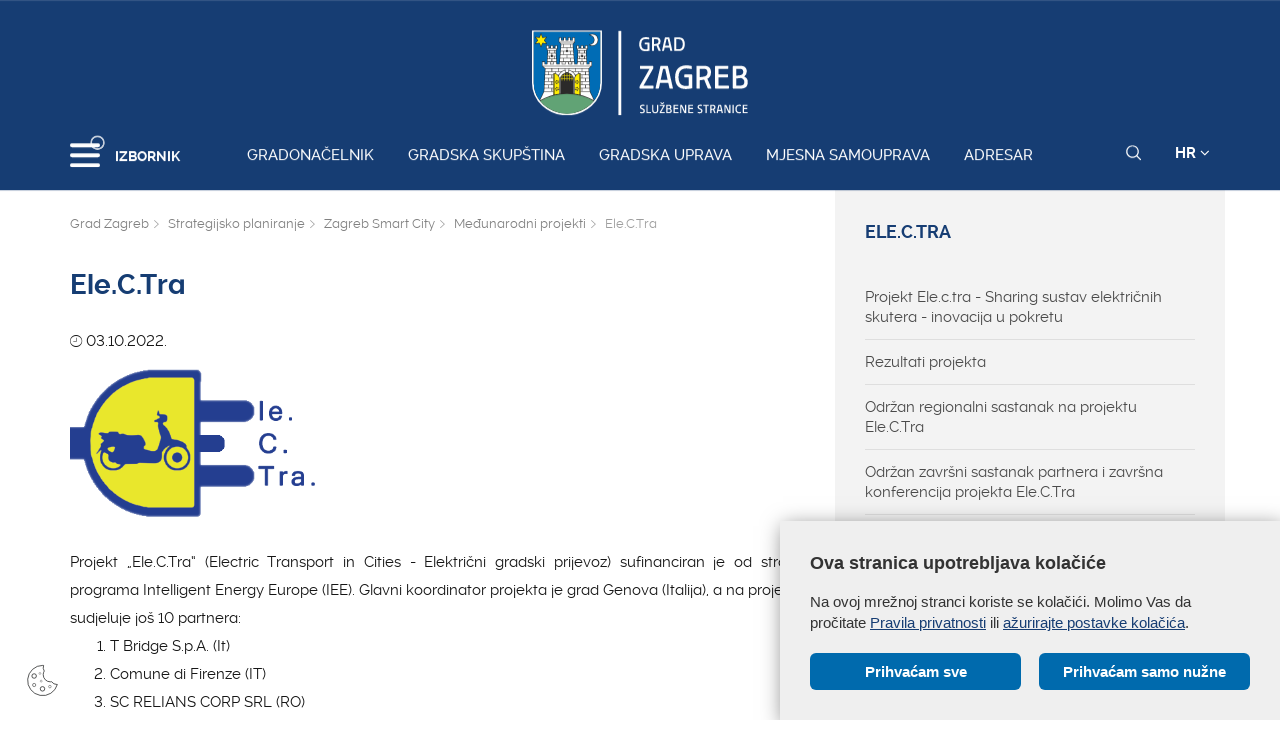

--- FILE ---
content_type: application/javascript
request_url: https://zagreb.hr/cookie_folder/gd-cookie.js
body_size: 19134
content:
//**********************************************
//************* PROMIJENJIVE STVARI OVDJE *******************
//******************* v 1.5 **********************
//**********************************************

var deskripsn = "";
var obvezno = "";
var statistika = "";
var marketing = "";
var prihvacam = "";
var nePrihvacam = "";
var obvezno_txt = "";
var funkcionalni_txt = "";
var statistika_txt = "";
var marketing_txt = "";


if (lang=="") {
	title = "Ova stranica upotrebljava kolačiće";
	deskripsn = "Na ovoj mrežnoj stranci koriste se kolačići. Molimo Vas da pročitate <a href='https://www.zagreb.hr/pravila-privatnosti/195271?pregled=1'>Pravila privatnosti</a> ili <a href='javascript:showHide(&#39;gdc-content-extra&#39;)'>ažurirajte postavke kolačića</a>."; 
	obvezno_txt = "<strong>Nužni kolačići - </strong>omogućuju interakciju s uslugom ili internetskom lokacijom kako biste mogli pristupiti osnovnim značajkama za pružanje te usluge. Odnose se na zatraženu uslugu kao što je, npr. identifikator sesije trenutačnog posjeta.";
	obvezno = "Nužni";
	funkcionalni = "Funkcionalni";
	funkcionalni_txt = "<strong>Funkcionalni kolačići - </strong>omogućuju internetskoj stranici pružanje poboljšane funkcionalnosti i personalizaciju, npr. pamćenje jezika na kojem se prikazuje sadržaj stranica toga internetskog mjesta.";
	statistika = "Statistika";
	statistika_txt = "<strong>Statistički kolačići - </strong>omogućuju prikupljanje podataka u agregiranom obliku bez identificiranja samoga korisnika. Služe za praćenje ponašanja korisnika na internetskoj stranici u svrhu istraživanja tržišta i praćenja analitike. Ovi uvidi omogućuju internetskoj stranici poboljšavanje sadržaja i razvijanje boljih značajki koje unaprjeđuju korisnički doživljaj.";
	marketing = "Marketing";
	marketing_txt = "<strong>Marketinški kolačići - </strong>omogućuju prikupljanje informacija o navikama i ponašanju korisnika na internetskom mjestu radi objavljivanja relevantnih oglasa za korisnika usklađenih s njegovim interesima. Također se mogu koristiti i za mjerenje učinkovitosti neke kampanje.";
	prihvacam = "Prihvaćam sve";
	nePrihvacam = "Prihvaćam samo nužne";
	prihvacamOdabrane = "Prihvaćam odabrane";
} else if (lang == "en") {
	title = "This page uses cookies";
	deskripsn = "Cookies are used on this website. Please read the <a href='https://www.zagreb.hr/cookie-notice/195295?pregled=1'>Privacy Policy</a> or <a href='javascript:showHide(&#39;gdc-content-extra&#39;)'>change cookie settings</a>."; 
	obvezno_txt = "<strong>Necessary cookies - </strong>allow you to interact with a service or website so that you can access essential features to provide that service. They refer to the requested service, such as the session identifier of the current visit.";
	obvezno = "Necessary";
	funkcionalni = "Functional";
	funkcionalni_txt = "<strong>Functional cookies - </strong>enable the website to provide improved functionality and personalization, for example remembering the language in which the content of the website's pages is displayed.";
	statistika = "Statistical";
	statistika_txt = "<strong>Statistical cookies - </strong>this site uses Google Analytics cookies that allow visitors to be analyzed. The provider of this service is Google LLC. The information generated by Google Analytics cookies about your use of these pages, including the IP address from which you accessed the pages, is transferred to the server of Google LLC and stored there. This information will be used for the purpose of analyzing how these pages are used and creating reports intended for page administrators about activities on these pages.";
	marketing = "Marketing";
	marketing_txt = "<strong>Marketing cookies - </strong>enable the collection of information about the user's habits and behavior on the website in order to publish relevant advertisements for the user aligned with his interests. They can also be used to measure the effectiveness of a campaign.";
	prihvacam = "Accept";
	nePrihvacam = "Reject";
	prihvacamOdabrane = "Accept selected only";
}

const _GA_KEY = "G-WKNVGDHTR9"; // analytics-test, google tracking account
const _TITLE = title;
const _DESCRIPTION = deskripsn;
const _COOKIE_EXPIRE = 365; // trajanje cookia ravno godinu dana, u danima je vrijednost
const _OBAVEZNO_TXT = obvezno_txt;
const _STATISTIKA_TXT = statistika_txt;
const _MARKETING_TXT = marketing_txt;
const _FUNKCIONALNI_TXT = funkcionalni_txt;
//**********************************************
//**********************************************

//**********************************************
//*********** NE DIRAJ!!!******************
const _COOKIE_CONSENT = "gd-cookieOptions";
const _STATS_ID = "STATS";
const _MARK_ID = "MARK";
const _REQ_ID = "REQ";
const _FUNKC_ID = "FUNKC";
const _BLOCKED = "javascript/blocked";
const MutationObserver = window.MutationObserver || window.WebKitMutationObserver || window.MozMutationObserver;
//**********************************************
//**********************************************
var CONSENT_ACCEPTED = false;
var STATS_CONSENT = false;
var MARK_CONSENT = false;
var FUNKC_CONSENT = false;
var statsBlocked = [];
var marketingBlocked = [];
var funkcionalniBlocked = [];
var unblocked = [];

var observer = addObserver();

//load basic config options
LoadConfiguration();

function addObserver() {

	"use strict";

	var observer = new MutationObserver(function (mutations) {
		for (var i = 0; i < mutations.length - 1; i++) {
			var addedNodes = mutations[i].addedNodes;
			for (var j = 0; j < addedNodes.length - 1, j++;) {
				// For each added script tag, Sarma evoluirao funkciju
				var node = addedNodes[j];
				if ((node.tagName === 'SCRIPT' || node.nodeType === 1) && needsToBeBlocked(node) && node.type !== _BLOCKED) {
					console.log("to be blocked: " + node.tagName);
					console.log(node.src + " found....");
					node.type = _BLOCKED;

					// Firefox has this additional event which prevents scripts from beeing executed, 
					var beforeScriptExecuteListener = function beforeScriptExecuteListener(event) {
						// Prevent only marked scripts from executing
						if (node.getAttribute('type') === _BLOCKED) {
							console.log("Firefox fix trigger....");
							event.preventDefault();
						}

						node.removeEventListener('beforescriptexecute', beforeScriptExecuteListener);
					};

					node.addEventListener('beforescriptexecute', beforeScriptExecuteListener);
				}
			}
		}
	});


	// Starts the monitoring
	observer.observe(document, {
		childList: true,
		subtree: true
	});

	return observer;
}

function unblockBlockedScript(node) {
	const scriptNode = document.createElement('script');
	scriptNode.setAttribute('src', node.src);
	scriptNode.setAttribute('type', 'application/javascript');
	document.head.appendChild(scriptNode);
}

function needsToBeBlocked(node) {

    if (node.src !== undefined) {

        //ignore uvijek za CAPTCHA (google), nikada ne blokiraj
        if (node.src.indexOf("/recaptcha")) {
            return false;
        }

		//samo posebno i specifično za google
		if (node.src.indexOf("google") > 1 && !STATS_CONSENT) {
			statsBlocked.push(node);
			return true;
		}

		//svi ostali koji nisu s naše domene
		if (!node.src.includes("globaldizajn") && !MARK_CONSENT && !node.src.includes("google") && !node.src.indexOf("sentry") < 1) {
			marketingBlocked.push(node);
			return true;
        }
		
		
		if (!node.src.includes("globaldizajn") && !FUNKC_CONSENT && !node.src.indexOf("sentry") < 1) {
			funkcionalniBlocked.push(node);
			return true;
        }

	}
    
	return false; 
}

document.addEventListener('DOMContentLoaded', function () {

	//DEBUG PUROPSE ONLY
	//deleteCookie(_COOKIE_CONSENT);

	//on DOM ready go
	if (!CONSENT_ACCEPTED) {

		SetupDefaultElements();
		setTimeout(function () {
			//isključi event za tracking, prosle su skripte koje su trebale proći
			observer.disconnect();
		}, 10000);
	}
	AddCookieShowHideBtn();
	//console.log("done");

});

//load default website configuration
function LoadConfiguration() {

	if (getCookie(_COOKIE_CONSENT) === null) {
		//disable all GOOGLE STUFF
		disableEnableAllGAkeys(true);
		//window['ga-disable-' + _GA_KEY] = true;
		//reload basics
		window.cookieOptions = [
			{ "title": encodeURIComponent(obvezno), "id": _REQ_ID, "checked": true },
			{ "title": encodeURIComponent(funkcionalni), "id": _FUNKC_ID, "checked": false },
			{ "title": encodeURIComponent(statistika), "id": _STATS_ID, "checked": false },
			{ "title": encodeURIComponent(marketing), "id": _MARK_ID, "checked": false }		
		];
	} else {
		ReloadFromCookies();
	}
}


//setup default html elements
function SetupDefaultElements() {

	var container = document.createElement("div");
	container.setAttribute("class", "gdc-container");
	container.setAttribute("id", "gdc-container");
	document.body.appendChild(container);

	var gdcTitle = document.createElement("div");
	gdcTitle.setAttribute("class", "gdc-title");
	gdcTitle.innerHTML = _TITLE;
	container.appendChild(gdcTitle);

	var gdcClose = document.createElement("span");
	gdcClose.setAttribute("class", "ionicons ion-close gdc-close");
	container.appendChild(gdcClose);
	
	var gdcExtraContent = document.createElement("div");
	gdcExtraContent.setAttribute("class", "gdc-content-extra");	
	gdcExtraContent.setAttribute("id", "gdc-content-extra");
	if (CONSENT_ACCEPTED) gdcExtraContent.setAttribute("style", "display:none;")
	container.appendChild(gdcExtraContent);

	var content = document.createElement("div");
	content.setAttribute("class", "gdc-content");
	container.appendChild(content);

	var description = document.createElement("div");
	description.setAttribute("class", "gdc-description");
	description.innerHTML = _DESCRIPTION;
	content.appendChild(description);
	
	var btnWrap = document.createElement("div");
	btnWrap.setAttribute("class", "btn-wrap");
	content.appendChild(btnWrap);

	var button = document.createElement("div");
	button.setAttribute("class", "gdc-button");
	button.innerHTML = prihvacam;
	button.addEventListener("click", saveUserCookieSettings_all);
	btnWrap.appendChild(button);
	
	var button2 = document.createElement("div");
	button2.setAttribute("class", "gdc-button reject");
	button2.innerHTML = nePrihvacam;
	button2.addEventListener("click", rejectCookieSettings);
	btnWrap.appendChild(button2);

	var options = document.createElement("div");
	options.setAttribute("class", "gdc-options");	
	for (var i = 0; i < window.cookieOptions.length; i++) {
		var current = window.cookieOptions[i];
		var chk = document.createElement("input");
		chk.setAttribute("class", "gds-checkbox");
		chk.setAttribute("type", "checkbox");
		chk.setAttribute("id", current.id);
		if (current.checked) chk.setAttribute("checked", "checked");
		if (i === 0) chk.setAttribute("disabled", "disabled");
		//add label to accompanie my checkbox
		var lbl = document.createElement("label");
		lbl.textContent = decodeURIComponent(current.title);
		lbl.setAttribute("class", "gds-checkbox-label");
		lbl.setAttribute("for", current.id);
		options.appendChild(chk);
		options.appendChild(lbl);
		
		var _content = document.createElement("div");
		_content.setAttribute("class", "gdc-smallTxt");
		_content.setAttribute("id", "gdc-smallTxt-" + current.id);
		if (i==0) { _content.innerHTML = _OBAVEZNO_TXT; }
		if (i==1) { _content.innerHTML = _FUNKCIONALNI_TXT; }
		if (i==2) { _content.innerHTML = _STATISTIKA_TXT; }
		if (i==3) { _content.innerHTML = _MARKETING_TXT; }		
		
		var expander = document.createElement("div");
		expander.setAttribute("class", "gdc-smallTxt-expander");
		expander.innerHTML = "<svg xmlns='http://www.w3.org/2000/svg' width='20' height='20.002' viewBox='0 0 20 20.002'><g transform='translate(-632 -315)'><circle cx='9' cy='9' r='9' transform='translate(633 316)'/><path class='gdc-info-icon-bkg' d='M49.229,75.723a10.168,10.168,0,0,1-5.135-2,14.075,14.075,0,0,1-1.907-1.907,10,10,0,0,1,0-12.107A14.075,14.075,0,0,1,44.094,57.8a10,10,0,0,1,12.106,0,14.074,14.074,0,0,1,1.907,1.907,10,10,0,0,1,0,12.106A14.074,14.074,0,0,1,56.2,73.724,10.1,10.1,0,0,1,49.229,75.723Zm1.179-3.866a7.025,7.025,0,0,0,1.456-.455l.369-.148.087-.346c.078-.309.08-.343.022-.324A2.3,2.3,0,0,1,50.9,70.7c-.262-.1-.339-.271-.335-.721a8.949,8.949,0,0,1,.545-2.407,5.921,5.921,0,0,0,.412-2.475,1.683,1.683,0,0,0-1.866-1.33,5.3,5.3,0,0,0-2.006.482l-.332.134-.065.238c-.036.131-.076.289-.09.352l-.025.115.305-.1a1.959,1.959,0,0,1,1.222-.026c.227.134.294.294.289.7a8.56,8.56,0,0,1-.506,2.247,9.471,9.471,0,0,0-.472,2.133,1.506,1.506,0,0,0,.49,1.352,2.387,2.387,0,0,0,1.945.459Zm1.21-9.5a1.4,1.4,0,0,0,.913-1.579,1.556,1.556,0,0,0-2.652-.66,1.358,1.358,0,0,0-.18,1.621,1.622,1.622,0,0,0,1.919.619Z' transform='translate(591.853 259.24)' fill='#00fc93'/></g></svg>";
		expander.setAttribute("onClick", "showHide('gdc-smallTxt-" + current.id + "','gdc-smallTxt')");
		options.appendChild(expander);
		
		var splitter = document.createElement("div");
		splitter.setAttribute("class", "gdc-smallTxt-splitter");
		options.appendChild(splitter);
		
		options.appendChild(_content);
		options.appendChild(document.createElement("div"));
	};
		
	gdcExtraContent.appendChild(options);
	
	var button = document.createElement("div");
	button.setAttribute("class", "gdc-button-odabrani");
	button.innerHTML = prihvacamOdabrane;
	button.addEventListener("click", saveUserCookieSettings);
	gdcExtraContent.appendChild(button);
}

function ReloadFromCookies() {
	var loadedOptions = getCookie(_COOKIE_CONSENT);
	window.cookieOptions = JSON.parse(atob(loadedOptions));
	CONSENT_ACCEPTED = true;
	enforseUserGDRP();
}

function enforseUserGDRP() {
	for (var i = 0; i < window.cookieOptions.length; i++) {
		var currentOption = window.cookieOptions[i];
		//disable statistic cookies here, user disabled
		if (currentOption.id === _STATS_ID && currentOption.checked === false) {
			//disable activation 
			STATS_CONSENT = false;
			disableEnableAllGAkeys(true);
			//window['ga-disable-' + _GA_KEY] = true;
		} else if (currentOption.id === _STATS_ID && currentOption.checked === true) {
			STATS_CONSENT = true;
			console.log("STATS_CONSENT_TRUE");
			disableEnableAllGAkeys(false);
			//window['ga-disable-' + _GA_KEY] = false;
			//odblokiraj skripte ako treba neke
		}
		//disable marketing cookies here, user disabled
		if (currentOption.id === _MARK_ID && currentOption.checked === false) {
			deleteMarketingCookies();
		} else if (currentOption.id === _MARK_ID && currentOption.checked === true) {
			MARK_CONSENT = true;
			console.log("MARK_CONSENT TRUE");
		}
		
		//disable functional cookies here, user disabled
		if (currentOption.id === _FUNKC_ID && currentOption.checked === false) {
			deleteFunctionalCookies();
		} else if (currentOption.id === _FUNKC_ID && currentOption.checked === true) {
			FUNKC_CONSENT = true;
			console.log("FUNKC_CONSENT TRUE");
		}
	}
}

function deleteMarketingCookies() {

}

function deleteFunctionalCookies(){
	
}

function getCookie(name) {
	var v = document.cookie.match('(^|;) ?' + name + '=([^;]*)(;|$)');
	return v ? v[2] : null;
}

function setCookie(name, value, days) {
	try {
		var d = new Date;
		d.setTime(d.getTime() + 24 * 60 * 60 * 1000 * days);
		document.cookie = name + "=" + value + ";path=/;expires=" + d.toGMTString();
	} catch (e) { throw e; }
}

function deleteCookie(name) { setCookie(name, '', -1); }

function saveUserCookieSettings() {
	window.cookieOptions.forEach(saveUserOptions);
	setCookie(_COOKIE_CONSENT, btoa(JSON.stringify(window.cookieOptions)), _COOKIE_EXPIRE);
	var elem = document.getElementById("gdc-container");
	elem.style.display = 'none';
	
	document.location.href = document.location.href;
};

function rejectCookieSettings() {
	window.cookieOptions.forEach(saveUserRejectedOptions);
	setCookie(_COOKIE_CONSENT, btoa(JSON.stringify(window.cookieOptions)), _COOKIE_EXPIRE);
	
	document.location.href = document.location.href;
}

//delegate here
function saveUserOptions(item, index) {
	item.checked = document.getElementById(item.id).checked;
}

function saveUserRejectedOptions(item, index) {
	if(item.id != _REQ_ID) {
		item.checked = document.getElementById(item.id).checked = false;
	}
}

// function saveUserRejectedOptions(item, index) {
	// for(var i = 0, len = document.querySelectorAll(".gds-checkbox").length; i < len; i++){
    // var currItem = document.querySelectorAll(".gds-checkbox")[i];
    // if(currItem.id != "REQ")
    // currItem.checked = false;
// }
// }



function saveUserCookieSettings_all() {
	window.cookieOptions.forEach(saveUserOptions_all);
	setCookie(_COOKIE_CONSENT, btoa(JSON.stringify(window.cookieOptions)), _COOKIE_EXPIRE);
	var elem = document.getElementById("gdc-container");
	elem.style.display = 'none';
	
	document.location.href = document.location.href;
};

//delegate here
function saveUserOptions_all(item, index) {
	document.getElementById(item.id).checked = true;
	item.checked = document.getElementById(item.id).checked;
}



function disableEnableAllGAkeys(enableDisable) {
	//ako postoji spliter za GA key
	if (_GA_KEY.indexOf(";") > 0) {
		var keys = _GA_KEY.split(";");
		for (i = 0; i < keys.length; i++) {
			window['ga-disable-' + keys[i]] = enableDisable;
		}
	} else {
		window['ga-disable-' + _GA_KEY] = enableDisable;
	}
}

function AddCookieShowHideBtn() {
    var button = document.createElement("div");
    button.setAttribute("class", "gdc-cookieSettings");
    button.setAttribute("id", "gdc-cookieSettings");
    button.addEventListener("click", cookieSettings);
    document.body.appendChild(button);
}

function cookieSettings() {
    if (document.getElementById("gdc-container") == null) {
        SetupDefaultElements();
        document.getElementsByClassName("gdc-content-extra")[0].style.display = "";
    } else if (document.getElementById("gdc-container").style.display == "") {
        document.getElementById("gdc-container").style.display = "none";
    } else if (document.getElementById("gdc-container").style.display == "none") {
        document.getElementById("gdc-container").style.display = "";
        document.getElementsByClassName("gdc-content-extra")[0].style.display = "";
    }
}

function showHide(id, hideByClassName){	

	if (hideByClassName != undefined) {
		var elems = document.getElementsByClassName(hideByClassName);
		for (var i = 0; i < elems.length; i++) {
			elems.item(i).style.display = "none";
		}
	}

	if(document.getElementById(id).style.display == "none" || document.getElementById(id).style.display == ""){
		document.getElementById(id).style.display = "block";
	} else {
		document.getElementById(id).style.display = "none";
	}
}
